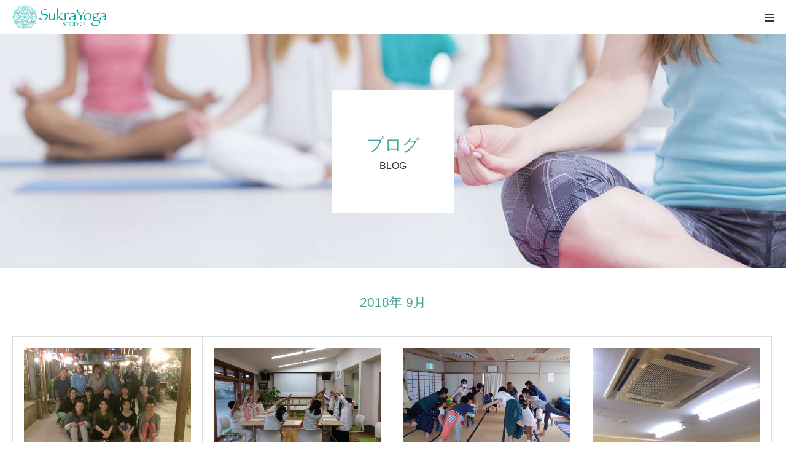

--- FILE ---
content_type: text/html; charset=UTF-8
request_url: https://sukra-yoga.com/date/2018/09
body_size: 5926
content:
<!DOCTYPE html>
<html class="pc" lang="ja">
<head prefix="og: http://ogp.me/ns# fb: http://ogp.me/ns/fb#">
<meta charset="UTF-8">
<!--[if IE]><meta http-equiv="X-UA-Compatible" content="IE=edge"><![endif]-->
<meta name="viewport" content="width=device-width">
<meta name="format-detection" content="telephone=no">
<title>2018年 9月の記事一覧</title>
<meta name="description" content="2018年 9月の記事一覧">
<meta property="og:type" content="website">
<meta property="og:url" content="https://sukra-yoga.com/date/2018/09">
<meta property="og:title" content="2018年9月 &#8211; 本庄にあるヨガ教室 シュクラヨガスタジオ">
<meta property="og:description" content="ヨガ・ピラティス・ママヨガ。少人数で丁寧にヨガのレッスンを行っています。初めての方でも安心して通っていただけるヨガ教室です。赤ちゃんと一緒に参加できるレッスンもあります。">
<meta property="og:site_name" content="本庄にあるヨガ教室 シュクラヨガスタジオ">
<meta property="og:image" content="https://sukra-yoga.com/wp-content/themes/sukra/assets/images/no-image-510x320.gif">
<meta property="og:image:secure_url" content="https://sukra-yoga.com/wp-content/themes/sukra/assets/images/no-image-510x320.gif"> 
<meta property="og:image:width" content="510"> 
<meta property="og:image:height" content="320">
<link rel="pingback" href="https://sukra-yoga.com/xmlrpc.php">
<meta property="og:type" content="website">
<meta property="og:url" content="https://sukra-yoga.com/date/2018/09">
<meta property="og:title" content="2018年9月 &#8211; 本庄にあるヨガ教室 シュクラヨガスタジオ">
<meta property="og:description" content="ヨガ・ピラティス・ママヨガ。少人数で丁寧にヨガのレッスンを行っています。初めての方でも安心して通っていただけるヨガ教室です。赤ちゃんと一緒に参加できるレッスンもあります。">
<meta property="og:site_name" content="本庄にあるヨガ教室 シュクラヨガスタジオ">
<meta property="og:image" content="https://sukra-yoga.com/wp-content/themes/sukra/assets/images/no-image-510x320.gif">
<meta property="og:image:secure_url" content="https://sukra-yoga.com/wp-content/themes/sukra/assets/images/no-image-510x320.gif"> 
<meta property="og:image:width" content="510"> 
<meta property="og:image:height" content="320">
<link rel='dns-prefetch' href='//maxcdn.bootstrapcdn.com' />
<link rel='dns-prefetch' href='//s.w.org' />
<link rel="alternate" type="application/rss+xml" title="本庄にあるヨガ教室 シュクラヨガスタジオ &raquo; フィード" href="https://sukra-yoga.com/feed" />
<link rel="alternate" type="application/rss+xml" title="本庄にあるヨガ教室 シュクラヨガスタジオ &raquo; コメントフィード" href="https://sukra-yoga.com/comments/feed" />
<link rel='stylesheet' id='style-css'  href='https://sukra-yoga.com/wp-content/themes/sukra/style.css?ver=1.6.2' type='text/css' media='all' />
<link rel='stylesheet' id='wp-block-library-css'  href='https://sukra-yoga.com/wp-includes/css/dist/block-library/style.min.css?ver=5.1.21' type='text/css' media='all' />
<link rel='stylesheet' id='sb_instagram_styles-css'  href='https://sukra-yoga.com/wp-content/plugins/instagram-feed/css/sb-instagram.min.css?ver=1.6.2' type='text/css' media='all' />
<link rel='stylesheet' id='sb-font-awesome-css'  href='https://maxcdn.bootstrapcdn.com/font-awesome/4.7.0/css/font-awesome.min.css' type='text/css' media='all' />
<script type='text/javascript' src='https://sukra-yoga.com/wp-includes/js/jquery/jquery.js?ver=1.12.4'></script>
<script type='text/javascript' src='https://sukra-yoga.com/wp-includes/js/jquery/jquery-migrate.min.js?ver=1.4.1'></script>
<link rel='https://api.w.org/' href='https://sukra-yoga.com/wp-json/' />

<link rel="stylesheet" href="https://sukra-yoga.com/wp-content/themes/sukra/css/design-plus.css?ver=1.6.2">
<link rel="stylesheet" href="https://sukra-yoga.com/wp-content/themes/sukra/css/sns-botton.css?ver=1.6.2">
<link rel="stylesheet" media="screen and (max-width:1280px)" href="https://sukra-yoga.com/wp-content/themes/sukra/css/responsive.css?ver=1.6.2">
<link rel="stylesheet" media="screen and (max-width:1280px)" href="https://sukra-yoga.com/wp-content/themes/sukra/css/footer-bar.css?ver=1.6.2">

<script src="https://sukra-yoga.com/wp-content/themes/sukra/js/jquery.easing.1.4.js?ver=1.6.2"></script>
<script src="https://sukra-yoga.com/wp-content/themes/sukra/js/jscript.js?ver=1.6.2"></script>
<script src="https://sukra-yoga.com/wp-content/themes/sukra/js/comment.js?ver=1.6.2"></script>
<script src="https://sukra-yoga.com/wp-content/themes/sukra/js/header_fix.js?ver=1.6.2"></script>


<style type="text/css">

body, input, textarea { font-family: "Segoe UI", Verdana, "游ゴシック", YuGothic, "Hiragino Kaku Gothic ProN", Meiryo, sans-serif; }

.rich_font, .p-vertical { font-family: "Hiragino Sans", "ヒラギノ角ゴ ProN", "Hiragino Kaku Gothic ProN", "游ゴシック", YuGothic, "メイリオ", Meiryo, sans-serif; font-weight:500; }

#footer_tel .number { font-family: "Times New Roman" , "游明朝" , "Yu Mincho" , "游明朝体" , "YuMincho" , "ヒラギノ明朝 Pro W3" , "Hiragino Mincho Pro" , "HiraMinProN-W3" , "HGS明朝E" , "ＭＳ Ｐ明朝" , "MS PMincho" , serif; font-weight:500; }


#header_image_for_404 .headline { font-family: "Times New Roman" , "游明朝" , "Yu Mincho" , "游明朝体" , "YuMincho" , "ヒラギノ明朝 Pro W3" , "Hiragino Mincho Pro" , "HiraMinProN-W3" , "HGS明朝E" , "ＭＳ Ｐ明朝" , "MS PMincho" , serif; font-weight:500; }




#post_title { font-size:32px; color:#000000; }
.post_content { font-size:14px; color:#666666; }
.single-news #post_title { font-size:32px; color:#000000; }
.single-news .post_content { font-size:14px; color:#666666; }

.mobile #post_title { font-size:18px; }
.mobile .post_content { font-size:13px; }
.mobile .single-news #post_title { font-size:18px; }
.mobile .single-news .post_content { font-size:13px; }

body.page .post_content { font-size:14px; color:#666666; }
#page_title { font-size:28px; color:#000000; }
#page_title span { font-size:16px; color:#666666; }

.mobile body.page .post_content { font-size:13px; }
.mobile #page_title { font-size:18px; }
.mobile #page_title span { font-size:14px; }

.c-pw__btn { background: #49a296; }
.post_content a, .post_content a:hover { color: #49a296; }




.archive #page_header .title { font-size:28px; }
.archive #page_header .sub_title { font-size:16px; }
.post-type-archive-course #page_header .title { font-size:28px; }
.post-type-archive-course #page_header .sub_title { font-size:16px; }
.post-type-archive-news #page_header .title { font-size:28px; }
.post-type-archive-news #page_header .sub_title { font-size:16px; }
.post-type-archive-faq #page_header .title { font-size:28px; }
.post-type-archive-faq #page_header .sub_title { font-size:16px; }
@media screen and (max-width:700px) {
  .archive #page_header .title { font-size:18px; }
  .archive #page_header .sub_title { font-size:14px; }
  .post-type-archive-course #page_header .title { font-size:18px; }
  .post-type-archive-course #page_header .sub_title { font-size:14px; }
  .post-type-archive-news #page_header .title { font-size:18px; }
  .post-type-archive-news #page_header .sub_title { font-size:14px; }
  .post-type-archive-faq #page_header .title { font-size:18px; }
  .post-type-archive-faq #page_header .sub_title { font-size:14px; }
}



#related_post .image img, .styled_post_list1 .image img, .styled_post_list2 .image img, .widget_tab_post_list .image img, #blog_list .image img, #news_archive_list .image img,
  #index_blog_list .image img, #index_3box .image img, #index_news_list .image img, #archive_news_list .image img, #footer_content .image img
{
  width:100%; height:auto;
  -webkit-transition: transform  0.75s ease; -moz-transition: transform  0.75s ease; transition: transform  0.75s ease;
}
#related_post .image:hover img, .styled_post_list1 .image:hover img, .styled_post_list2 .image:hover img, .widget_tab_post_list .image:hover img, #blog_list .image:hover img, #news_archive_list .image:hover img,
  #index_blog_list .image:hover img, #index_3box .image:hover img, #index_news_list .image:hover img, #archive_news_list .image:hover img, #footer_content .image:hover img
{
  -webkit-transform: scale(1.2);
  -moz-transform: scale(1.2);
  -ms-transform: scale(1.2);
  -o-transform: scale(1.2);
  transform: scale(1.2);
}


#course_list #course8 .headline { background-color:#49a296; }
#course_list #course8 .title { color:#49a296; }
#course_list #course9 .headline { background-color:#49a296; }
#course_list #course9 .title { color:#49a296; }
#course_list #course10 .headline { background-color:#49a296; }
#course_list #course10 .title { color:#49a296; }
#course_list #course11 .headline { background-color:#49a296; }
#course_list #course11 .title { color:#49a296; }
#course_list #course16 .headline { background-color:#e0b2b5; }
#course_list #course16 .title { color:#e0b2b5; }

body, a, #index_course_list a:hover, #previous_next_post a:hover, #course_list li a:hover
  { color: #333333; }

#page_header .headline, .side_widget .styled_post_list1 .title:hover, .page_post_list .meta a:hover, .page_post_list .headline,
  .slider_main .caption .title a:hover, #comment_header ul li a:hover, #header_text .logo a:hover, #bread_crumb li.home a:hover:before, #post_title_area .meta li a:hover
    { color: #49a296; }

.pc #global_menu ul ul a, .design_button a, #index_3box .title a, .next_page_link a:hover, #archive_post_list_tab ol li:hover, .collapse_category_list li a:hover .count, .slick-arrow:hover, .pb_spec_table_button a:hover,
  #wp-calendar td a:hover, #wp-calendar #prev a:hover, #wp-calendar #next a:hover, #related_post .headline, .side_headline, #single_news_list .headline, .mobile #global_menu li a:hover, #mobile_menu .close_button:hover,
    #post_pagination p, .page_navi span.current, .tcd_user_profile_widget .button a:hover, #return_top_mobile a:hover, #p_readmore .button, #bread_crumb
      { background-color: #49a296 !important; }

#archive_post_list_tab ol li:hover, #comment_header ul li a:hover, #comment_header ul li.comment_switch_active a, #comment_header #comment_closed p, #post_pagination p, .page_navi span.current
  { border-color: #49a296; }

.collapse_category_list li a:before
  { border-color: transparent transparent transparent #49a296; }

.slider_nav .swiper-slide-active, .slider_nav .swiper-slide:hover
  { box-shadow:inset 0 0 0 5px #49a296; }

a:hover, .pc #global_menu a:hover, .pc #global_menu > ul > li.active > a, .pc #global_menu > ul > li.current-menu-item > a, #bread_crumb li.home a:hover:after, #bread_crumb li a:hover, #post_meta_top a:hover, #index_blog_list li.category a:hover, #footer_tel .number,
  #single_news_list .link:hover, #single_news_list .link:hover:before, #archive_faq_list .question:hover, #archive_faq_list .question.active, #archive_faq_list .question:hover:before, #archive_faq_list .question.active:before, #archive_header_no_image .title
    { color: #25887b; }


.pc #global_menu ul ul a:hover, .design_button a:hover, #index_3box .title a:hover, #return_top a:hover, #post_pagination a:hover, .page_navi a:hover, #slide_menu a span.count, .tcdw_custom_drop_menu a:hover, #p_readmore .button:hover, #previous_next_page a:hover, #mobile_menu,
  #course_next_prev_link a:hover, .tcd_category_list li a:hover .count, #submit_comment:hover, #comment_header ul li a:hover, .widget_tab_post_list_button a:hover, #searchform .submit_button:hover, .mobile #menu_button:hover
    { background-color: #25887b !important; }

#post_pagination a:hover, .page_navi a:hover, .tcdw_custom_drop_menu a:hover, #comment_textarea textarea:focus, #guest_info input:focus, .widget_tab_post_list_button a:hover
  { border-color: #25887b !important; }

.post_content a { color: #49a296; }

.color_font { color: #49a296; }


#copyright { background-color: #49a296; color: #FFFFFF; }

#schedule_table thead { background:#fafafa; }
#schedule_table .color { background:#eff5f6; }
#archive_faq_list .answer { background:#f6f9f9; }

#page_header .square_headline { background: #ffffff; }
#page_header .square_headline .title { color: #49a296; }
#page_header .square_headline .sub_title { color: #333333; }

#comment_header ul li.comment_switch_active a, #comment_header #comment_closed p { background-color: #49a296 !important; }
#comment_header ul li.comment_switch_active a:after, #comment_header #comment_closed p:after { border-color:#49a296 transparent transparent transparent; }

.no_header_content { background:rgba(73,162,150,0.8); }




</style>


<!-- Google tag (gtag.js) -->
<script async src="https://www.googletagmanager.com/gtag/js?id=G-L3DJ0NH518"></script>
<script>
  window.dataLayer = window.dataLayer || [];
  function gtag(){dataLayer.push(arguments);}
  gtag('js', new Date());

  gtag('config', 'G-L3DJ0NH518');
</script>

</head>
<body id="body" class="archive date fix_top mobile_header_fix no_header_slider">


<div id="container">

 <div id="header">
  <div id="header_inner">
   <div id="logo_image">
 <h1 class="logo">
  <a href="https://sukra-yoga.com/" title="本庄にあるヨガ教室 シュクラヨガスタジオ">
      <img class="pc_logo_image" src="https://sukra-yoga.com/wp-content/uploads/2018/05/logo_pc.png?1769284872" alt="本庄にあるヨガ教室 シュクラヨガスタジオ" title="本庄にあるヨガ教室 シュクラヨガスタジオ" width="300" height="79" />
         <img class="mobile_logo_image" src="https://sukra-yoga.com/wp-content/uploads/2018/05/logo_sp-1.png?1769284872" alt="本庄にあるヨガ教室 シュクラヨガスタジオ" title="本庄にあるヨガ教室 シュクラヨガスタジオ" width="153" height="40" />
     </a>
 </h1>
</div>
      <div id="header_button" class="button design_button">
    <a href="/contact/">お問い合わせ・ご予約</a>
   </div>
         <div id="global_menu">
    <ul id="menu-gnav" class="menu"><li id="menu-item-58" class="menu-item menu-item-type-post_type menu-item-object-page menu-item-has-children menu-item-58"><a href="https://sukra-yoga.com/about">シュクラヨガとは</a>
<ul class="sub-menu">
	<li id="menu-item-611" class="menu-item menu-item-type-post_type menu-item-object-page menu-item-611"><a href="https://sukra-yoga.com/instructor">インストラクター</a></li>
	<li id="menu-item-111" class="menu-item menu-item-type-post_type menu-item-object-page menu-item-111"><a href="https://sukra-yoga.com/voice">お客様の声</a></li>
</ul>
</li>
<li id="menu-item-1489" class="menu-item menu-item-type-post_type menu-item-object-page menu-item-1489"><a href="https://sukra-yoga.com/honjo">本庄店</a></li>
<li id="menu-item-153" class="menu-item menu-item-type-custom menu-item-object-custom menu-item-has-children menu-item-153"><a href="https://sukra-yoga.com/course">レッスン</a>
<ul class="sub-menu">
	<li id="menu-item-339" class="menu-item menu-item-type-taxonomy menu-item-object-course_category menu-item-339"><a href="https://sukra-yoga.com/course_category/yoga-pilates">ヨガ &#038; ピラティス</a></li>
	<li id="menu-item-341" class="menu-item menu-item-type-taxonomy menu-item-object-course_category menu-item-341"><a href="https://sukra-yoga.com/course_category/mamababy-yoga">ママ応援企画：ママ＆ベビーのヨガ</a></li>
	<li id="menu-item-340" class="menu-item menu-item-type-taxonomy menu-item-object-course_category menu-item-340"><a href="https://sukra-yoga.com/course_category/private-yoga">出張ヨガレッスン</a></li>
	<li id="menu-item-342" class="menu-item menu-item-type-taxonomy menu-item-object-course_category menu-item-342"><a href="https://sukra-yoga.com/course_category/%e3%82%b9%e3%82%bf%e3%82%b8%e3%82%aa%e5%a4%96%e3%81%ae%e3%83%a8%e3%82%ac">スタジオ外のヨガ</a></li>
</ul>
</li>
<li id="menu-item-1183" class="menu-item menu-item-type-post_type menu-item-object-page menu-item-1183"><a href="https://sukra-yoga.com/rys200">インストラクター養成講座</a></li>
</ul>   </div>
   <a href="#" id="menu_button"><span>menu</span></a>
     </div><!-- END #header_inner -->
 </div><!-- END #header -->

 
 <div id="main_contents" class="clearfix">
<div id="page_header" style="background:url(https://sukra-yoga.com/wp-content/uploads/2018/04/bg_lev2.jpg) no-repeat center center; background-size:cover;">
 <div class="square_headline">
  <div class="square_headline_inner">
      <h2 class="title rich_font">ブログ</h2>
         <p class="sub_title">BLOG</p>
     </div>
 </div>
</div>

<div id="main_col">

  <div id="archive_catch">
  <h2 class="catch rich_font color_font" style="font-size:36px;">2018年 9月 </h2>
 </div>

 
 
  <div id="blog_list" class="clearfix">
    <article class="item clearfix">
      <a class="image" href="https://sukra-yoga.com/470" title="Green Night Yoga〜"><img width="830" height="510" src="https://sukra-yoga.com/wp-content/uploads/2018/10/FE457BD1-2F43-4112-9DAB-04A377D57742-830x510.jpeg" class="attachment-size3 size-size3 wp-post-image" alt="" /></a>
      <div class="title_area">
    <h4 class="title"><a href="https://sukra-yoga.com/470" title="Green Night Yoga〜">Green Night Yoga〜</a></h4>
    <ul class="meta clearfix">
     <li class="date"><time class="entry-date updated" datetime="2018-10-05T08:52:48+09:00">2018.09.29</time></li>
     <li class="category"><a href="https://sukra-yoga.com/category/event" rel="category tag">イベント情報</a></li>
    </ul>
   </div>
  </article>
    <article class="item clearfix">
      <a class="image" href="https://sukra-yoga.com/468" title="健康管理ヨガ"><img width="830" height="510" src="https://sukra-yoga.com/wp-content/uploads/2018/10/4D028D32-A08F-419E-8CEA-6E4990617A2F-830x510.jpeg" class="attachment-size3 size-size3 wp-post-image" alt="" /></a>
      <div class="title_area">
    <h4 class="title"><a href="https://sukra-yoga.com/468" title="健康管理ヨガ">健康管理ヨガ</a></h4>
    <ul class="meta clearfix">
     <li class="date"><time class="entry-date updated" datetime="2018-10-05T08:46:38+09:00">2018.09.27</time></li>
     <li class="category"><a href="https://sukra-yoga.com/category/business-yoga" rel="category tag">出張・オフィスヨガ</a></li>
    </ul>
   </div>
  </article>
    <article class="item clearfix">
      <a class="image" href="https://sukra-yoga.com/439" title="北部Yakultさん企画:親子ヨガ"><img width="830" height="510" src="https://sukra-yoga.com/wp-content/uploads/2018/09/C5DE49CB-DF3B-42C5-8E4B-3463C96F180D-830x510.jpeg" class="attachment-size3 size-size3 wp-post-image" alt="" srcset="https://sukra-yoga.com/wp-content/uploads/2018/09/C5DE49CB-DF3B-42C5-8E4B-3463C96F180D-830x510.jpeg 830w, https://sukra-yoga.com/wp-content/uploads/2018/09/C5DE49CB-DF3B-42C5-8E4B-3463C96F180D-1108x680.jpeg 1108w" sizes="(max-width: 830px) 100vw, 830px" /></a>
      <div class="title_area">
    <h4 class="title"><a href="https://sukra-yoga.com/439" title="北部Yakultさん企画:親子ヨガ">北部Yakultさん企画:親子ヨガ</a></h4>
    <ul class="meta clearfix">
     <li class="date"><time class="entry-date updated" datetime="2018-09-20T19:27:29+09:00">2018.09.20</time></li>
     <li class="category"><a href="https://sukra-yoga.com/category/business-yoga" rel="category tag">出張・オフィスヨガ</a></li>
    </ul>
   </div>
  </article>
    <article class="item clearfix">
      <a class="image" href="https://sukra-yoga.com/472" title="健康管理ヨガ"><img width="830" height="510" src="https://sukra-yoga.com/wp-content/uploads/2018/10/04E0781C-773E-4B67-BFFF-E7B80D61368B-830x510.jpeg" class="attachment-size3 size-size3 wp-post-image" alt="" /></a>
      <div class="title_area">
    <h4 class="title"><a href="https://sukra-yoga.com/472" title="健康管理ヨガ">健康管理ヨガ</a></h4>
    <ul class="meta clearfix">
     <li class="date"><time class="entry-date updated" datetime="2018-10-05T08:55:54+09:00">2018.09.18</time></li>
     <li class="category"><a href="https://sukra-yoga.com/category/business-yoga" rel="category tag">出張・オフィスヨガ</a></li>
    </ul>
   </div>
  </article>
    <article class="item clearfix">
      <a class="image" href="https://sukra-yoga.com/407" title="親子ヨガ"><img width="830" height="510" src="https://sukra-yoga.com/wp-content/uploads/2018/09/BD853395-96EB-4215-B1A7-9D4B4BF9B535-830x510.jpeg" class="attachment-size3 size-size3 wp-post-image" alt="" /></a>
      <div class="title_area">
    <h4 class="title"><a href="https://sukra-yoga.com/407" title="親子ヨガ">親子ヨガ</a></h4>
    <ul class="meta clearfix">
     <li class="date"><time class="entry-date updated" datetime="2018-09-17T18:11:39+09:00">2018.09.17</time></li>
     <li class="category"><a href="https://sukra-yoga.com/category/business-yoga" rel="category tag">出張・オフィスヨガ</a></li>
    </ul>
   </div>
  </article>
    <article class="item clearfix">
      <a class="image" href="https://sukra-yoga.com/422" title="Garden Night Yoga"><img width="640" height="510" src="https://sukra-yoga.com/wp-content/uploads/2018/09/DF961301-4690-47C0-9600-700FAC699319-640x510.jpeg" class="attachment-size3 size-size3 wp-post-image" alt="" /></a>
      <div class="title_area">
    <h4 class="title"><a href="https://sukra-yoga.com/422" title="Garden Night Yoga">Garden Night Yoga</a></h4>
    <ul class="meta clearfix">
     <li class="date"><time class="entry-date updated" datetime="2018-10-05T08:09:07+09:00">2018.09.16</time></li>
     <li class="category"><a href="https://sukra-yoga.com/category/event" rel="category tag">イベント情報</a></li>
    </ul>
   </div>
  </article>
    <article class="item clearfix">
      <a class="image" href="https://sukra-yoga.com/415" title="健康管理ヨガ"><img width="830" height="510" src="https://sukra-yoga.com/wp-content/uploads/2018/09/6B8A8CBE-9B66-4FEA-81F5-2A4E76E2D605-830x510.jpeg" class="attachment-size3 size-size3 wp-post-image" alt="" /></a>
      <div class="title_area">
    <h4 class="title"><a href="https://sukra-yoga.com/415" title="健康管理ヨガ">健康管理ヨガ</a></h4>
    <ul class="meta clearfix">
     <li class="date"><time class="entry-date updated" datetime="2018-10-05T08:11:08+09:00">2018.09.5</time></li>
     <li class="category"><a href="https://sukra-yoga.com/category/business-yoga" rel="category tag">出張・オフィスヨガ</a></li>
    </ul>
   </div>
  </article>
   </div><!-- #blog_list -->
  
 
</div><!-- END #main_col -->


 </div><!-- END #main_contents -->


   <div id="footer_contact_area">
  <div id="footer_contact_area_inner" class="clearfix">

      <div class="footer_contact_content" id="footer_tel">
    <div class="clearfix">
          <p class="headline">お電話でのお問い合せはこちら→</p>
          <div class="right_area">
      		 <p class="number"><span>TEL.</span>070-5459-5084</p>
                  <p class="time">受付時間 / 午前 9:00 - 18:30</p>
           </div>
    </div>
   </div>
   
   
  </div>
 </div><!-- END #footer_contact_area -->
 

  <div id="footer_content">
  <div id="footer_content_inner" class="clearfix">
    <div class="item clearfix" style="background:#f5f5f5;">
      <a class="image" href="https://www.facebook.com/honjoyoga.sukra/" target="_blank"><img src="https://sukra-yoga.com/wp-content/uploads/2018/11/ico_fb.png" alt="" title="" /></a>
      <a class="title" href="https://www.facebook.com/honjoyoga.sukra/" target="_blank"><span>【Facebook】最新情報
</span></a>
  </div>
    <div class="item clearfix" style="background:#f5f5f5;">
      <a class="image" href="https://www.instagram.com/sukrayoga_souko/" target="_blank"><img src="https://sukra-yoga.com/wp-content/uploads/2018/11/ico_insta.png" alt="" title="" /></a>
      <a class="title" href="https://www.instagram.com/sukrayoga_souko/" target="_blank"><span>【Instagram】 本庄スタジオ</span></a>
  </div>
    </div>
 </div><!-- END #footer_content -->
 

 
 <p id="copyright"> Copyright &copy; 本庄にあるヨガ教室 シュクラヨガスタジオ</p>


 <div id="return_top">
  <a href="#body"><span>PAGE TOP</span></a>
 </div>


 

</div><!-- #container -->

<script>
jQuery(document).ready(function($){
  // scroll page link
  if (location.hash && $(location.hash).length) {
    $("html,body").scrollTop(0);
    $("html,body").delay(600).animate({scrollTop : $(location.hash).offset().top}, 1000, 'easeOutExpo');
  }
});
</script>


<script type='text/javascript'>
/* <![CDATA[ */
var sb_instagram_js_options = {"sb_instagram_at":"3309625306.3a81a9f.efcb5286fcc941169f5f8796f30a89af"};
/* ]]> */
</script>
<script type='text/javascript' src='https://sukra-yoga.com/wp-content/plugins/instagram-feed/js/sb-instagram.min.js?ver=1.6.2'></script>
<script type='text/javascript' src='https://sukra-yoga.com/wp-includes/js/wp-embed.min.js?ver=5.1.21'></script>
</body>
</html>